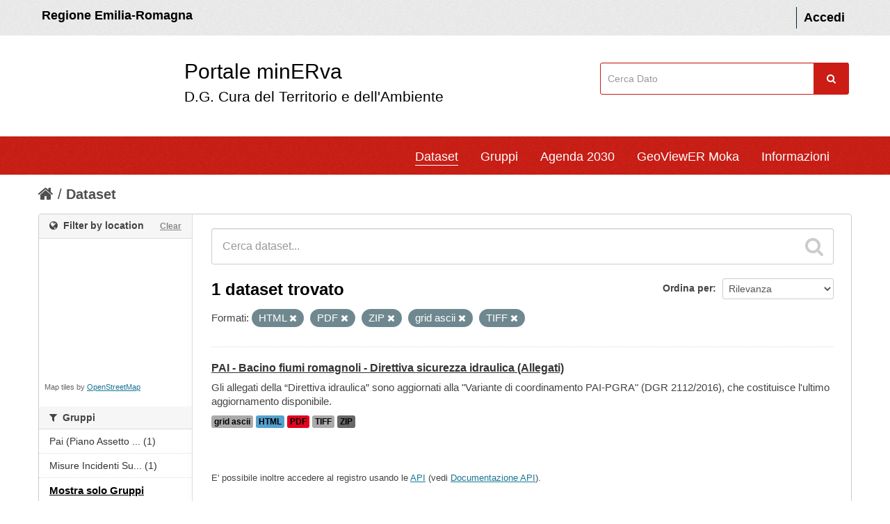

--- FILE ---
content_type: text/html; charset=utf-8
request_url: https://datacatalog.regione.emilia-romagna.it/catalogCTA/dataset?res_format=HTML&res_format=PDF&_groups_limit=0&res_format=ZIP&res_format=grid+ascii&res_format=TIFF
body_size: 42410
content:
<!DOCTYPE html>
<!--[if IE 7]> <html lang="it" class="ie ie7"> <![endif]-->
<!--[if IE 8]> <html lang="it" class="ie ie8"> <![endif]-->
<!--[if IE 9]> <html lang="it" class="ie9"> <![endif]-->
<!--[if gt IE 8]><!--> <html lang="it"> <!--<![endif]-->
  <head >
    <!--[if lte ie 8]><script type="text/javascript" src="/catalogCTA/fanstatic/vendor/:version:2017-12-13T11:14:11.30/html5.min.js"></script><![endif]-->
<link rel="stylesheet" type="text/css" href="/catalogCTA/fanstatic/vendor/:version:2017-12-13T11:14:11.30/select2/select2.css" />
<link rel="stylesheet" type="text/css" href="/catalogCTA/fanstatic/css/:version:2025-12-17T15:37:22.60/main.min.css" />
<link rel="stylesheet" type="text/css" href="/catalogCTA/fanstatic/vendor/:version:2017-12-13T11:14:11.30/font-awesome/css/font-awesome.min.css" />
<!--[if ie 7]><link rel="stylesheet" type="text/css" href="/catalogCTA/fanstatic/vendor/:version:2017-12-13T11:14:11.30/font-awesome/css/font-awesome-ie7.min.css" /><![endif]-->
<link rel="stylesheet" type="text/css" href="/catalogCTA/fanstatic/ckanext-geoview/:version:2017-12-13T11:14:11.54/css/geo-resource-styles.css" />
<link rel="stylesheet" type="text/css" href="/catalogCTA/fanstatic/ckanext-harvest/:version:2018-08-08T15:58:22.73/styles/harvest.css" />
<link rel="stylesheet" type="text/css" href="/catalogCTA/fanstatic/ckanext-spatial/:version:2017-12-13T11:14:11.57/js/vendor/leaflet/leaflet.css" />
<link rel="stylesheet" type="text/css" href="/catalogCTA/fanstatic/ckanext-spatial/:version:2017-12-13T11:14:11.57/js/vendor/leaflet.draw/leaflet.draw.css" />
<link rel="stylesheet" type="text/css" href="/catalogCTA/fanstatic/ckanext-spatial/:version:2017-12-13T11:14:11.57/css/spatial_query.css" />


  <meta name="HandheldFriendly" content="true" />
  <meta name="format-detection" content="telephone=no" />
  <meta name="viewport" content="width=device-width, user-scalable=0, initial-scale=1.0, minimum-scale=1.0, maximum-scale=1.0" />

  <meta http-equiv="X-UA-Compatible" content="IE=11" /> 

 <!--
<link href="snippets/css/styles.css" rel="stylesheet">
-->
    <meta charset="utf-8" />

      <meta name="generator" content="ckan 2.5.2" />
      <meta name="viewport" content="width=device-width, initial-scale=1.0">
    <title>Dataset - minERva</title>

    
    
   
   <link rel="alternate" type="text/n3" href="https://datacatalog.regione.emilia-romagna.it/catalogCTA/catalog.n3"/>
   <link rel="alternate" type="text/ttl" href="https://datacatalog.regione.emilia-romagna.it/catalogCTA/catalog.ttl"/>
   <link rel="alternate" type="application/rdf+xml" href="https://datacatalog.regione.emilia-romagna.it/catalogCTA/catalog.xml"/>
   <link rel="alternate" type="application/ld+json" href="https://datacatalog.regione.emilia-romagna.it/catalogCTA/catalog.jsonld"/>

  
    
       
    
    

  


    
      
      <link rel="stylesheet" href="/catalogCTA/dashboard.css" type="text/css"> <script type="text/javascript" src="/catalogCTA/javascript/jquery-1.6.4.js"></script> 
<script type="text/javascript" src="/catalogCTA/javascript/d3.js"></script> 
<script type="text/javascript" src="/catalogCTA/javascript/d3_layout.js"></script> 
<script type="text/javascript" src="/catalogCTA/javascript/Chart.js"></script> 
<script type="text/javascript" src="/catalogCTA/javascript/Chart.bundle.js"></script> 
<script type="text/javascript" src="/catalogCTA/javascript/Chart.bundle.min.js"></script> 
<script type="text/javascript" src="/catalogCTA/javascript/Chart.min.js"></script> 

    <style>
        /* 
	CSS PERSONALIZZATO DA AGGIUNGERE A {CKAN SITE}/ckan-admin/config
*/

/* skiplink
*/

a.label{
	color:black;
	text-shadow: None
}

#hide2 {
	display:inline
}




div.hide>a:focus {
    position: absolute;
    left: 0px;
    top: 0px;
    background: #BF1722 ;
    outline: 0;
    -webkit-transition: top .1s ease-in, background .5s linear;
    transition: top .1s ease-in, background .5s linear;
}

div.hide>a {
    padding: 3px;
    position: absolute;
    top: -40px;
    left: 0px;
    color: white;
    border-right: 1px solid white;
    border-bottom: 1px solid white;
    border-bottom-right-radius: 8px;
    background: transparent;
    -webkit-transition: top 1s ease-out, background 1s linear;
    transition: top 1s ease-out, background 1s linear;
    z-index: 100;
}



#content a:link {
	text-decoration: underline; /* sottolineo i link nella pagina interna (non header) */
}

#dataset-map-container a:link {
	text-decoration: none
}


#content a.btn
, #content a>i
, #content a.label
, #content.controls
, #content .nav-item a
, #content .breadcrumb a
, #content .nav-tabs a
, #content .tags a {
	text-decoration: none;
}

@media (max-width: 979px) { /* FIX background focus menu versione mobile */
	.nav-collapse .nav > li > a:hover,
	.nav-collapse .nav > li > a:focus,
	.nav-collapse .dropdown-menu a:hover,
	.nav-collapse .dropdown-menu a:focus {
				background-color: #003445;
				*background-color: #064559;
	}
}

/* 
	COLORE BUTTONS
 */
.btn-warning {
	color: #ffffff;
	text-shadow: 0 -1px 0 rgba(0, 0, 0, 0.25);
	background-color: #800080;
	background-image: -moz-linear-gradient(top, #800080, #800080);
	background-image: -webkit-gradient(linear, 0 0, 0 100%, from(#800080), to(#800080));
	background-image: -webkit-linear-gradient(top, #800080, #f89406);
	background-image: -o-linear-gradient(top, #800080, #800080);
	background-image: linear-gradient(to bottom, #800080, #800080);
	background-repeat: repeat-x;
	filter: progid:DXImageTransform.Microsoft.gradient(startColorstr='#800080', endColorstr='#800080', GradientType=0);
	border-color: #800080;
	border-color: rgba(0, 0, 0, 0.1) rgba(0, 0, 0, 0.1) rgba(0, 0, 0, 0.25);
	*background-color: #800080;
	/* Darken IE7 buttons by default so they stand out more given they won't have borders */
	filter: progid:DXImageTransform.Microsoft.gradient(enabled = false);
  }

.btn-warning:hover,
.btn-warning:focus,
.btn-warning:active,
.btn-warning.active,
.btn-warning.disabled,
.btn-warning[disabled] {
	color: #ffffff;
	background-color: #800080;
	*background-color: #800080;
}

.btn-warning:active,
.btn-warning.active {
	background-color: #800080 \9;
}

.btn-group.open .btn-warning.dropdown-toggle {
	background-color: #800080 ;
}

.btn-danger {
	color: #ffffff;
	text-shadow: 0 -1px 0 rgba(0, 0, 0, 0.25);
	background-color: #800000;
	background-image: -moz-linear-gradient(top, #800000, #800000);
	background-image: -webkit-gradient(linear, 0 0, 0 100%, from(#800000), to(#800000));
	background-image: -webkit-linear-gradient(top, #800000, #800000);
	background-image: -o-linear-gradient(top, #800000, #800000);
	background-image: linear-gradient(to bottom, #800000, #800000);
	background-repeat: repeat-x;
	filter: progid:DXImageTransform.Microsoft.gradient(startColorstr='#800000', endColorstr='#800000', GradientType=0);
	border-color: #800000 #800000 #800000;
	border-color: rgba(0, 0, 0, 0.1) rgba(0, 0, 0, 0.1) rgba(0, 0, 0, 0.25);
	*background-color: #800000;
	/* Darken IE7 buttons by default so they stand out more given they won't have borders */
	filter: progid:DXImageTransform.Microsoft.gradient(enabled = false);
  }

.btn-danger:hover,
.btn-danger:focus,
.btn-danger:active,
.btn-danger.active,
.btn-danger.disabled,
.btn-danger[disabled] {
	color: #ffffff;
	background-color: #800000;
	*background-color: #800000;
}

.btn-danger:active,
.btn-danger.active {
	background-color: #800000 \9;
}

.btn-primary {
	color: #ffffff;
	text-shadow: 0 -1px 0 rgba(0, 0, 0, 0.25);
	background-color: #085871;
	background-image: -moz-linear-gradient(top, #085871, #085871);
	background-image: -webkit-gradient(linear, 0 0, 0 100%, from(#085871), to(#085871));
	background-image: -webkit-linear-gradient(top, #085871, #085871);
	background-image: -o-linear-gradient(top, #085871, #085871);
	background-image: linear-gradient(to bottom, #085871, #085871);
	background-repeat: repeat-x;
	filter: progid:DXImageTransform.Microsoft.gradient(startColorstr='#085871', endColorstr='#085871', GradientType=0);
	border-color: #085871 #085871 #03202a;
	border-color: rgba(0, 0, 0, 0.1) rgba(0, 0, 0, 0.1) rgba(0, 0, 0, 0.25);
	*background-color: #085871;
	/* Darken IE7 buttons by default so they stand out more given they won't have borders */
	filter: progid:DXImageTransform.Microsoft.gradient(enabled = false);
  }

.btn-primary:hover,
.btn-primary:focus,
.btn-primary:active,
.btn-primary.active,
.btn-primary.disabled,
.btn-primary[disabled] {
	color: #ffffff;
	background-color: #085871;
	*background-color: #085871;
}
.btn-primary:active,
.btn-primary.active {
	background-color: #085871 \9;
}


//////////////////////////
.alert-info {
    display: none;
}
.account-masthead {
    background-color: #eee;
    color: #FFF;
    font-weight: 600;
    padding: 1rem 0;
   // min-height: 50px;
}


html {
    font-size: 10px;
    -webkit-tap-highlight-color: transparent;
}
body {
    font-family: 'Titillium Web', sans-serif;
line-height: 1.42857143;
font-size:18px; background: white;
}



.account-masthead .account ul li a {
    color: black;
    font-size: inherit;
}

element.style {
}
.title-with-subtitle {
    padding-left: 30px;
    padding-top: 1px;
    font-size: 3rem;
    display: inline-block;
color:black;
margin-left:150px
}
.title-with-subtitle .subtitle {
    font-size: 0.7em;
    padding: 0;
    margin-bottom: 12px;
  }
.title-with-subtitle span {
    display: -webkit-box;
}
.title-with-subtitle span:hover{
border-bottom: 1px solid #000;
}

.title-with-subtitle .subtitle span:hover{
border-bottom:none;
}

#findme{
float:right;
padding:39px 5px 0 0;
}

#field-sitewide-search {
      border: 1px solid #cb1d15;
    padding: 1.2rem 1rem;
    //width: 206px;
width: 96%;
}

.navbar {
    background-color: #CB1D15;
    color: #FFF;
}


.masthead .nav-collapse {
    // float: left;
    margin-left: 100px;
}

#portal-header{
background-color:white
}


.site-footer {
background-color: #303030;
    padding: 50px;
margin-top:50px
}

.colonna-2-di-3{
    float: left;
color: white;
    width: 60%;
    padding: 10px;
}

.colonna-2-di-3 strong{
   font-size: 20px;
    line-height: 40px;
    font-weight: lighter;
}

.colonna-3-di-3 li{
    line-height: 25px;
}

.colonna-3-di-3{
    width: 35%;
    float: left;
    text-align: right;
    padding: 5px;
}
.colonna-3-di-3 a{
color: #65dde0;
    text-decoration: underline;
}

.colonna-3-di-3 a:hover {
    color: #21a1a4;
}


.masthead .navigation .nav-pills li a:hover, .masthead .navigation .nav-pills li.active a {
    border-bottom: 1px solid #000; 
   background: inherit;
border-color:white
}

.nav-pills > li > a {
border-radius: 0px;


}



.navbar .nav > li > a {
    padding: 10px 0px 5px;
    margin-left: 30px;
}

.module-content , .module-footer {
font-size:15px
}

[role=main] {
    background:white;
}

.homepage .module-search .module-content {
border:0; background:white;
}

.homepage .module-search .module-content h4 {
color: #444444;
}

@media (min-width: 979px) { 

#content{
border:0;
width:1170px
}
}




.homepage .module-search .search-giant input {
    border: 1px solid #cccccc;
}

.module-content #dataset-map-container {
    height: 200px;
}


.divisorio{
    border: 1px solid #4a4a4a;
}









.alert-info{
display:none
}

.simple-input .field .btn-search {
top:0;
margin: 0px;
    color: #fff;
    background-color: #cb1d15;
    text-align: center;
    width: 5rem;
    line-height: 1;
    border: 0;
    margin-left: -0.5rem;
    border-radius: 0;
    font-weight: 400;
    vertical-align: baseline;
    height: 45px;
margin:0
}

.masthead .navigation .nav-pills li a:hover, .masthead .navigation .nav-pills li.active a{
box-shadow: none;
}
.wrapper{
    box-shadow: none;
}


.container, 
.navbar-static-top .container,
.span12
{
width: 1170px
}

.lightBlue {
    margin-left: 20px;
}


.span3 {
    width: 350px;
}

h4 i{
font-style: normal;
}

.RER{
color:black;
    padding: 5px;
}
a.RER:hover{
color:black;
text-decoration: none;
border-bottom: 1px solid #000;
}

[role="main"] .primary {
    width: 930px;
}

[role="main"] .secondary {
    width: 220px;
}

footer .container{
width: 1080px
}

@media (max-width:1000px){
.title-with-subtitle {padding-left:0;
margin-left:100px
}
.lightBlue {
    margin-left: 0px;
}

footer .container {
    width: 100%;
}

.colonna-3-di-3, .colonna-2-di-3 {
    width: 100%;}

.masthead .nav-collapse {
   margin: 0; padding:5px
}

[role="main"] .primary {
    width: 100%;
}

#field-sitewide-search {
    width: 95%;
}

[role="main"] .primary {
    float:none
}
#findme {
    padding: 0
}

.container, 
.navbar-static-top .container,
.span12
{
width: 100%; padding-left:0
}

.navbar {
    padding-right: 30px;
}
.span3{width:100%}
}
      <link rel="shortcut icon" href="/images/icons/ckan.ico" />
      </style>
    




  </head>

  
  <body data-site-root="https://datacatalog.regione.emilia-romagna.it/catalogCTA/" data-locale-root="https://datacatalog.regione.emilia-romagna.it/catalogCTA/" >

    
    <div id="hide2" class = "hide"><a href="#content" class="skip">Salta al contenuto</a></div>
  

  
    

  <header class="account-masthead">


	<div class="container" style="" >
		
			<a class="RER" href="http://www.regione.emilia-romagna.it" target="_blank" style=""> Regione Emilia-Romagna </a>

      
        
          <nav class="account not-authed">
            <ul class="unstyled">
              
              <li><a href="/catalogCTA/user/login">Accedi</a></li>
              
              
            </ul>
          </nav>
        
      
    </div>
  </header>


<div id ="portal-header" class="container-fluid">
	<!-- style="background-color:white; height:150px; line-height: 150px; vertical-align: middle; "> -->
	  <div id="rer_bar" role="banner" class="container no-padding">
		<div class="row">
		  <div class="span8">
		
	<a style="margin: 20px 0px 20px 0; padding: 10px;  background: url(http://ambiente.regione.emilia-romagna.it/@@site-logo/logo_rer.png) no-repeat scroll left top transparent;" class="logo navbar-btn pull-left" href="/catalogCTA/" title="Home">
	
		<span class="title-with-subtitle" style="">
			<span>Portale minERva</span>		<span class="subtitle">D.G. Cura del Territorio e dell'Ambiente</span>
		</span>
		</a>
		</div>
		
		  
	
		 <div class="span3" id="findme" style=" ">
		 
	
		<form class="section site-search simple-input" action="/catalogCTA/dataset" method="get">
			  <div class="field">
				<label for="field-sitewide-search">Cerca</label>
				<input id="field-sitewide-search" type="text" name="q" placeholder="Cerca Dato" />
				<button class="btn-search" type="submit" style= ""><i class="icon-search"></i></button>
			  </div>
			</form>
	
		
		 </div>
	
	
	




		</div>
	  </div>
	</div>



<header class="navbar navbar-static-top masthead">
  
   <!--  -->
  

  <div class="container" style="" >

    <button data-target=".nav-collapse" data-toggle="collapse" class="btn btn-navbar" type="button">
      <span class="icon-bar"></span>
      <span class="icon-bar"></span>
      <span class="icon-bar"></span>
    </button>




	<div class="nav-collapse collapse">

      
        <nav class="section navigation">
          <ul class="nav nav-pills">
            
		 <!-- sloggato ############-->
		<li class="active"><a href="/catalogCTA/dataset">Dataset</a></li><li><a href="/catalogCTA/group">Gruppi</a></li><li><a href="/catalogCTA/agenda2030">Agenda 2030</a></li><li><a href="/catalogCTA/geoviewer2">GeoViewER Moka</a></li>

		

		<!--
		<li>
			<a href="http://demoli01.iconsulting.biz/RERAMB-POC/pages/Atlante2.jsp" target="_blank"> 
				GeoAnalisi
			 </a>
		</li>
		-->
		<li><a href="/catalogCTA/about">Informazioni</a></li>
   		
            
          </ul>




        </nav>


      




  

    </div>
  </div>
</header>


  
    <div role="main">
      <div id="content" class="container">
        
          
            <div class="flash-messages">
              
                
              
            </div>
          

          
            <div class="toolbar">
              
                
                  <ol class="breadcrumb">
                    
<!-- Snippet snippets/home_breadcrumb_item.html start -->

<li class="home"><a href="/catalogCTA/"><i class="icon-home"></i><span> Home</span></a></li>
<!-- Snippet snippets/home_breadcrumb_item.html end -->

                    
  <li class="active"><a href="/catalogCTA/dataset">Dataset</a></li>

                  </ol>
                
              
            </div>
          

          <div class="row wrapper">

            
            
            

            
              <div class="primary span9">
                
                
  <section class="module">
    <div class="module-content">
      
        
      
      
        
        
        
<!-- Snippet snippets/search_form.html start -->







 <!--# new by FAST 20210609-->

<form id="dataset-search-form" class="search-form" method="get" data-module="select-switch">

  
    <div class="search-input control-group search-giant">
      <input type="text" class="search" name="q" value="" autocomplete="off" placeholder="Cerca dataset...">
      
      <button type="submit" value="search">
        <i class="icon-search"></i>
        <span>Invia</span>
      </button>
      
    </div>
  

  
    <span>
  
  

  
    
      
  <input type="hidden" name="res_format" value="HTML" />

    
  
    
      
  <input type="hidden" name="res_format" value="PDF" />

    
  
    
      
  <input type="hidden" name="res_format" value="ZIP" />

    
  
    
      
  <input type="hidden" name="res_format" value="grid ascii" />

    
  
    
      
  <input type="hidden" name="res_format" value="TIFF" />

    
  
</span>
  

  
    
      <div class="form-select control-group control-order-by">
        <label for="field-order-by">Ordina per</label>
        <select id="field-order-by" name="sort">
          
            
              <option value="score desc, metadata_modified desc" selected="selected">Rilevanza</option>
            
          
            
              <option value="title_string asc">Nome Crescente</option>
            
          
            
              <option value="title_string desc">Nome Decrescente</option>
            
          
            
              <option value="metadata_modified desc">Ultima modifica</option>
            
          
            
              <option value="views_recent desc">Popolare</option>
            
          
        </select>
        
        <button class="btn js-hide" type="submit">Vai</button>
        
      </div>
    
  

  
    
      <h2>
<!-- Snippet snippets/search_result_text.html start -->


  
  
  
  

1 dataset trovato
<!-- Snippet snippets/search_result_text.html end -->
</h2> <!--# new by FAST 20210609-->
    
  

  
    
      <p class="filter-list">
        
          
          <span class="facet">Formati:</span>
          
            <span class="filtered pill">HTML
              <a href="/catalogCTA/dataset?res_format=PDF&amp;_groups_limit=0&amp;res_format=ZIP&amp;res_format=grid+ascii&amp;res_format=TIFF" class="remove" title="Rimuovi"><i class="icon-remove"></i></a>
            </span>
          
            <span class="filtered pill">PDF
              <a href="/catalogCTA/dataset?res_format=HTML&amp;_groups_limit=0&amp;res_format=ZIP&amp;res_format=grid+ascii&amp;res_format=TIFF" class="remove" title="Rimuovi"><i class="icon-remove"></i></a>
            </span>
          
            <span class="filtered pill">ZIP
              <a href="/catalogCTA/dataset?res_format=HTML&amp;res_format=PDF&amp;_groups_limit=0&amp;res_format=grid+ascii&amp;res_format=TIFF" class="remove" title="Rimuovi"><i class="icon-remove"></i></a>
            </span>
          
            <span class="filtered pill">grid ascii
              <a href="/catalogCTA/dataset?res_format=HTML&amp;res_format=PDF&amp;_groups_limit=0&amp;res_format=ZIP&amp;res_format=TIFF" class="remove" title="Rimuovi"><i class="icon-remove"></i></a>
            </span>
          
            <span class="filtered pill">TIFF
              <a href="/catalogCTA/dataset?res_format=HTML&amp;res_format=PDF&amp;_groups_limit=0&amp;res_format=ZIP&amp;res_format=grid+ascii" class="remove" title="Rimuovi"><i class="icon-remove"></i></a>
            </span>
          
        
      </p>     
      <a class="show-filters btn">Risultato del Filtro</a>
    
  

</form>




<!-- Snippet snippets/search_form.html end -->

      
      
        
<!-- Snippet snippets/package_list.html start -->


  
    <ul class="dataset-list unstyled">
    	
	      
	        
<!-- Snippet snippets/package_item.html start -->







  <li class="dataset-item">
    
      <div class="dataset-content">
        
          <h3 class="dataset-heading">
            
              
            
            
              <a href="/catalogCTA/dataset/pai-bacino-fiumi-romagnoli-allegati-direttiva-sicurezza-idraulica">PAI - Bacino fiumi romagnoli - Direttiva sicurezza idraulica (Allegati)</a>
            
            
              
              
            
          </h3>
        
        
          
        
        
          
            <div>Gli allegati della “Direttiva idraulica” sono aggiornati alla "Variante di coordinamento PAI-PGRA" (DGR 2112/2016), che costituisce l'ultimo aggiornamento disponibile.</div>
          
        
        
            <ul class="dataset-resources unstyled">
			  

						
				
				
				
                 
                <li>
                  <a href="/catalogCTA/dataset/pai-bacino-fiumi-romagnoli-allegati-direttiva-sicurezza-idraulica" class="label" data-format="grid ascii">grid ascii</a>
                </li>
                 
                <li>
                  <a href="/catalogCTA/dataset/pai-bacino-fiumi-romagnoli-allegati-direttiva-sicurezza-idraulica" class="label" data-format="html">HTML</a>
                </li>
                 
                <li>
                  <a href="/catalogCTA/dataset/pai-bacino-fiumi-romagnoli-allegati-direttiva-sicurezza-idraulica" class="label" data-format="pdf">PDF</a>
                </li>
                 
                <li>
                  <a href="/catalogCTA/dataset/pai-bacino-fiumi-romagnoli-allegati-direttiva-sicurezza-idraulica" class="label" data-format="tiff">TIFF</a>
                </li>
                 
                <li>
                  <a href="/catalogCTA/dataset/pai-bacino-fiumi-romagnoli-allegati-direttiva-sicurezza-idraulica" class="label" data-format="zip">ZIP</a>
                </li>
                
            </ul>
        
    		 
      </div>
      
  </li>


<!-- Snippet snippets/package_item.html end -->

	      
	    
    </ul>
  

<!-- Snippet snippets/package_list.html end -->

      
    </div>

    
      
    
  </section>

  
  <section class="module">
    <div class="module-content">
      
      <small>
        
        
        
          E' possibile inoltre accedere al registro usando le <a href="/catalogCTA/api/3">API</a> (vedi <a href="http://docs.ckan.org/en/ckan-2.5.2/api/">Documentazione API</a>). 
      </small>
      
    </div>
  </section>
  

              </div>
            

            
              <aside class="secondary span3">
                
                

  
<!-- Snippet spatial/snippets/spatial_query.html start -->

<section id="dataset-map" class="module module-narrow module-shallow">
  <h2 class="module-heading">
    <i class="icon-medium icon-globe"></i>
    Filter by location
    <a href="/catalogCTA/dataset?res_format=HTML&amp;res_format=PDF&amp;_groups_limit=0&amp;res_format=ZIP&amp;res_format=grid+ascii&amp;res_format=TIFF" class="action">Clear</a>
  </h2>
  
  <div class="dataset-map" data-module="spatial-query" data-default_extent="" data-module-map_config="{&#34;type&#34;: &#34;custom&#34;, &#34;custom.url&#34;: &#34;https://tile.openstreetmap.org/{z}/{x}/{y}.png&#34;, &#34;attribution&#34;: &#34;Map tiles by &lt;a href=https://www.openstreetmap.org/copyright&gt;OpenStreetMap&lt;/a&gt;&#34;}">
    <div id="dataset-map-container"></div>
  </div>
  <div id="dataset-map-attribution">
    
<!-- Snippet spatial/snippets/map_attribution.html start -->

  <div>Map tiles by <a href=https://www.openstreetmap.org/copyright>OpenStreetMap</a></div>


<!-- Snippet spatial/snippets/map_attribution.html end -->

  </div>
</section>



<!-- Snippet spatial/snippets/spatial_query.html end -->


<div class="filters">
  <div>
    
      
<!-- Snippet snippets/facet_list.html start -->

  
  
    
    
      
        
  
  <!-- AGENDA 2030 obiettivi-->
  
  
  
  
  <!-- gruppi-->
  
  
  <section class="module module-narrow module-shallow">
    
    <h2 class="module-heading">
      <i class="icon-medium icon-filter"></i>
      
      Gruppi
    </h2>
    
    
    
    
      <nav>
      <ul class="unstyled nav nav-simple nav-facet">
        
              
  
        
              
  
        
              
        
        
        
        
          <li class="nav-item">
          <a href="/catalogCTA/dataset?res_format=HTML&amp;res_format=PDF&amp;_groups_limit=0&amp;res_format=ZIP&amp;res_format=grid+ascii&amp;res_format=TIFF&amp;groups=pai-pianoassettoidrogeol-autbacfiumiromagnoli" title="PAI (Piano Assetto Idrogeologico) - Autorità bacino fiumi romagnoli">
            <span>Pai (Piano Assetto ... (1)</span>
          </a>
          </li>
              
  
        
              
        
        
        
        
          <li class="nav-item">
          <a href="/catalogCTA/dataset?res_format=HTML&amp;res_format=PDF&amp;_groups_limit=0&amp;res_format=ZIP&amp;groups=misure-incidenti-su-ambiente-e-relative-analisi-di-impatto&amp;res_format=grid+ascii&amp;res_format=TIFF" title="Misure incidenti sull&#39;ambiente e relative analisi di impatto">
            <span>Misure Incidenti Su... (1)</span>
          </a>
          </li>
              
  
        
        
      </ul>
      </nav>
  
      <p class="module-footer">
      
        <a href="/catalogCTA/dataset?res_format=HTML&amp;res_format=PDF&amp;res_format=ZIP&amp;res_format=grid+ascii&amp;res_format=TIFF" class="read-more">Mostra solo Gruppi popolari</a>
      
      </p>
    
    
    
  </section>
  
  
  
  
  
  <!-- fine obiettivi-->
  
  
  <section class="module module-narrow module-shallow">
    
    <h2 class="module-heading">
      <i class="icon-medium icon-filter"></i>
      
      Obiettivi Agenda 2030
    </h2>
    
    
    
    <!--tutti i gruppi-->
    
      <nav>
      <ul class="unstyled nav nav-simple nav-facet">
        
          
        
        
        
        
          <li class="nav-item">
          <a href="/catalogCTA/dataset?groups=goal13&amp;res_format=HTML&amp;res_format=PDF&amp;_groups_limit=0&amp;res_format=ZIP&amp;res_format=grid+ascii&amp;res_format=TIFF" title="[Goal 13: Lotta contro il cambiamento climatico]">
            <span>[13: Lotta Contro Il C... (1)</span>
          </a>
          </li>
              
  
        
          
        
        
        
        
          <li class="nav-item">
          <a href="/catalogCTA/dataset?res_format=HTML&amp;res_format=PDF&amp;_groups_limit=0&amp;res_format=ZIP&amp;res_format=grid+ascii&amp;res_format=TIFF&amp;groups=goal11" title="[Goal 11: Città e comunità sostenibili]">
            <span>[11: Città E Comunità ... (1)</span>
          </a>
          </li>
              
  
        
          
  
        
          
  
        
        
      </ul>
      </nav>
  
      <p class="module-footer">
        <!--rimosso link mostra/nascondi-->
      </p>
    
    
    
  </section>
  
  
  
  
  <!-- fine gruppi/obiettivi-->
  <!-- end gruppi in title-->
  
      
    
  
  
<!-- Snippet snippets/facet_list.html end -->

    
      
<!-- Snippet snippets/facet_list.html start -->

  
  
    
    
      
        
  
  <!-- AGENDA 2030 obiettivi-->
  
  
  
  
  
  
  
        
          <section class="module module-narrow module-shallow">
            
              <h2 class="module-heading">
                <i class="icon-medium icon-filter"></i>
                
                Tag
              </h2>
            
            
              
              
                <p class="module-content empty">Non ci sono Tag che corrispondono a questa ricerca</p>
              
              
            
          </section>
      
      
  
      <!-- end gruppi in title-->
  
      
    
  
  
<!-- Snippet snippets/facet_list.html end -->

    
      
<!-- Snippet snippets/facet_list.html start -->

  
  
    
    
      
        
  
  <!-- AGENDA 2030 obiettivi-->
  
  
  
  
  
  
  
        
          <section class="module module-narrow module-shallow">
            
              <h2 class="module-heading">
                <i class="icon-medium icon-filter"></i>
                
                Formati
              </h2>
            
            
              
              
                <nav>
                  <ul class="unstyled nav nav-simple nav-facet">
            
                  
                      
                      
                      
                      
                        <li class="nav-item active">
                          <a href="/catalogCTA/dataset?res_format=HTML&amp;res_format=PDF&amp;_groups_limit=0&amp;res_format=ZIP&amp;res_format=TIFF" title="">
                            <span>Grid Ascii (1)</span>
                          </a>
              </li>
                  
  
            
                  
                      
                      
                      
                      
                        <li class="nav-item active">
                          <a href="/catalogCTA/dataset?res_format=HTML&amp;res_format=PDF&amp;_groups_limit=0&amp;res_format=grid+ascii&amp;res_format=TIFF" title="">
                            <span>Zip (1)</span>
                          </a>
              </li>
                  
  
            
                  
                      
                      
                      
                      
                        <li class="nav-item active">
                          <a href="/catalogCTA/dataset?res_format=HTML&amp;res_format=PDF&amp;_groups_limit=0&amp;res_format=ZIP&amp;res_format=grid+ascii" title="">
                            <span>Tiff (1)</span>
                          </a>
              </li>
                  
  
            
                  
                      
                      
                      
                      
                        <li class="nav-item active">
                          <a href="/catalogCTA/dataset?res_format=HTML&amp;_groups_limit=0&amp;res_format=ZIP&amp;res_format=grid+ascii&amp;res_format=TIFF" title="">
                            <span>Pdf (1)</span>
                          </a>
              </li>
                  
  
            
                  
                      
                      
                      
                      
                        <li class="nav-item active">
                          <a href="/catalogCTA/dataset?res_format=PDF&amp;_groups_limit=0&amp;res_format=ZIP&amp;res_format=grid+ascii&amp;res_format=TIFF" title="">
                            <span>Html (1)</span>
                          </a>
              </li>
                  
  
            
            
                  </ul>
                </nav>
  
                <p class="module-footer">
                  
                    
                  
                </p>
              
              
            
          </section>
      
      
  
      <!-- end gruppi in title-->
  
      
    
  
  
<!-- Snippet snippets/facet_list.html end -->

    
      
<!-- Snippet snippets/facet_list.html start -->

  
  
    
    
      
        
  
  <!-- AGENDA 2030 obiettivi-->
  
  
  
  
  
  
  
        
          <section class="module module-narrow module-shallow">
            
              <h2 class="module-heading">
                <i class="icon-medium icon-filter"></i>
                
                Licenze
              </h2>
            
            
              
              
                <nav>
                  <ul class="unstyled nav nav-simple nav-facet">
            
                  
                      
                      
                      
                      
                        <li class="nav-item">
                          <a href="/catalogCTA/dataset?res_format=HTML&amp;res_format=PDF&amp;_groups_limit=0&amp;res_format=ZIP&amp;license_id=cc-by&amp;res_format=grid+ascii&amp;res_format=TIFF" title="Creative Commons Attribuzione">
                            <span>Creative Commons At... (1)</span>
                          </a>
              </li>
                  
  
            
            
                  </ul>
                </nav>
  
                <p class="module-footer">
                  
                    
                  
                </p>
              
              
            
          </section>
      
      
  
      <!-- end gruppi in title-->
  
      
    
  
  
<!-- Snippet snippets/facet_list.html end -->

    
      
<!-- Snippet snippets/facet_list.html start -->

  
  
    
    
      
        
  
  <!-- AGENDA 2030 obiettivi-->
  
  
  
  
  
  
  
        
          <section class="module module-narrow module-shallow">
            
              <h2 class="module-heading">
                <i class="icon-medium icon-filter"></i>
                
                Strutture di Riferimento
              </h2>
            
            
              
              
                <nav>
                  <ul class="unstyled nav nav-simple nav-facet">
            
                  
                      
                      
                      
                      
                        <li class="nav-item">
                          <a href="/catalogCTA/dataset?res_format=HTML&amp;res_format=PDF&amp;_groups_limit=0&amp;res_format=ZIP&amp;res_format=grid+ascii&amp;res_format=TIFF&amp;publisher_name=Autorit%C3%A0+di+bacino+distrettuale+del+fiume+Po" title="Autorità di bacino distrettuale del fiume Po">
                            <span>Autorità Di Bacino ... (1)</span>
                          </a>
              </li>
                  
  
            
            
                  </ul>
                </nav>
  
                <p class="module-footer">
                  
                    
                  
                </p>
              
              
            
          </section>
      
      
  
      <!-- end gruppi in title-->
  
      
    
  
  
<!-- Snippet snippets/facet_list.html end -->

    
      
<!-- Snippet snippets/facet_list.html start -->

  
  
    
    
      
        
  
  <!-- AGENDA 2030 obiettivi-->
  
  
  
  
  
  
  
        
          <section class="module module-narrow module-shallow">
            
              <h2 class="module-heading">
                <i class="icon-medium icon-filter"></i>
                
                Categoria GEMET
              </h2>
            
            
              
              
                <p class="module-content empty">Non ci sono Categoria GEMET che corrispondono a questa ricerca</p>
              
              
            
          </section>
      
      
  
      <!-- end gruppi in title-->
  
      
    
  
  
<!-- Snippet snippets/facet_list.html end -->

    
      
<!-- Snippet snippets/facet_list.html start -->

  
  
    
    
      
        
  
  <!-- AGENDA 2030 obiettivi-->
  
  
  
  
  
  
  
        
          <section class="module module-narrow module-shallow">
            
              <h2 class="module-heading">
                <i class="icon-medium icon-filter"></i>
                
                Tematiche Ambientali
              </h2>
            
            
              
              
                <p class="module-content empty">Non ci sono Tematiche Ambientali che corrispondono a questa ricerca</p>
              
              
            
          </section>
      
      
  
      <!-- end gruppi in title-->
  
      
    
  
  
<!-- Snippet snippets/facet_list.html end -->

    
      
<!-- Snippet snippets/facet_list.html start -->

  
  
    
    
      
        
  
  <!-- AGENDA 2030 obiettivi-->
  
  
  
  
  
  
  
        
          <section class="module module-narrow module-shallow">
            
              <h2 class="module-heading">
                <i class="icon-medium icon-filter"></i>
                
                Sottotematiche Ambientali
              </h2>
            
            
              
              
                <p class="module-content empty">Non ci sono Sottotematiche Ambientali che corrispondono a questa ricerca</p>
              
              
            
          </section>
      
      
  
      <!-- end gruppi in title-->
  
      
    
  
  
<!-- Snippet snippets/facet_list.html end -->

    
  </div>
  <a class="close no-text hide-filters"><i class="icon-remove-sign"></i><span class="text">close</span></a>
</div>




              </aside>
            
          </div>
        
      </div>
    </div>
  
    <footer class="site-footer" style="">
	<div class="container">
	  
  <div class="row">
		<div class="col-xs-12 footer-links">
		  

  
  
  <div class="row">
	<div class="colonna-2-di-3">   
  <a href="http://www.regione.emilia-romagna.it"><img class="img-responsive" style="" width="400" src="http://dati.emilia-romagna.it/sites/default/files/Regione_BIANCO.png" alt="Logo Regione Emilia Romagna"></a>
   <br>
  <strong>D.G. Cura del Territorio e dell'Ambiente</strong>
  <br> <br>
  <p> 
  Viale Aldo Moro, 30
  <br>
  40127 Bologna
  </p>


</div>	

<div class="colonna-3-di-3">
  <ul class="unstyled">
		
		  <li><a href="/catalogCTA/credits">Credits</a></li>
		  
		  

		  <li><a href="https://mappegis.regione.emilia-romagna.it/moka/ckan/documenti/CatalogCTA_Guida_Utilizzo.pdf" target="_blank" title ="Vai al manuale">Manuale d&#39;uso</a></li>

		  <li><a href="/catalogCTA/about">Informazioni minERva</a></li>
		  
		
	  </ul>
	  <ul class="unstyled">
		
		  
		  <li><a href="http://docs.ckan.org/en/ckan-2.5.2/api/">CKAN API</a></li>
		  <li><a href="http://www.okfn.org/">Open Knowledge Foundation</a></li>
		  <li><a href="http://www.opendefinition.org/okd/"><img src="/catalogCTA/base/images/od_80x15_blue.png"></a></li>
		
	  </ul>

	  <hr>
			<div class="row attribution fastckan" style="">
			
			<p><strong>Powered by</strong>
			<a href="http://ckan.org"><img src="/catalogCTA/base/images/ckan-logo-footer.png"></a>
				
			
	
				
				
			</p>
			
		  </div>



		</div>



		  
		</div>
		
	  </div>
	  
	</div>
  
	
	  
	
  </footer>
  
  
  
    
    
    
      
    
  
    

      
		<!-- Piwik Prod New Tracking Code -->
		<script type="text/javascript">
		var _paq = _paq || [];
		(function(){ var u="https://statisticheweb.regione.emilia-romagna.it/analytics/";
		var index1 = location.href.indexOf('localhost');
var index2 = location.href.indexOf('//10.');
if(index1==-1 && index2==-1){ 
		_paq.push(['setSiteId', 126]);
		_paq.push(['setTrackerUrl', u+'piwik.php']);
		_paq.push(['setDocumentTitle', document.domain + "/" + document.title]);
		_paq.push(['trackPageView']);
		_paq.push(['enableLinkTracking']);
		var d=document, g=d.createElement('script'), s=d.getElementsByTagName('script')[0]; g.type='text/javascript'; g.defer=true; g.async=true; g.src=u+'piwik.js';
		s.parentNode.insertBefore(g,s); }})();
		</script>
		<noscript><p><img src="https://statisticheweb.regione.emilia-romagna.it/analytics/piwik.php?idsite=126" style="border:0" alt="" /></p></noscript>
		<!-- End Piwik Prod New Tracking Code -->
		
  <script>document.getElementsByTagName('html')[0].className += ' js';</script>
<script type="text/javascript" src="/catalogCTA/fanstatic/vendor/:version:2017-12-13T11:14:11.30/jquery.min.js"></script>
<script type="text/javascript" src="/catalogCTA/fanstatic/vendor/:version:2017-12-13T11:14:11.30/:bundle:bootstrap/js/bootstrap.min.js;jed.min.js;moment-with-locales.js;select2/select2.min.js"></script>
<script type="text/javascript" src="/catalogCTA/fanstatic/base/:version:2017-12-13T11:14:11.27/:bundle:plugins/jquery.inherit.min.js;plugins/jquery.proxy-all.min.js;plugins/jquery.url-helpers.min.js;plugins/jquery.date-helpers.min.js;plugins/jquery.slug.min.js;plugins/jquery.slug-preview.min.js;plugins/jquery.truncator.min.js;plugins/jquery.masonry.min.js;plugins/jquery.form-warning.min.js;sandbox.min.js;module.min.js;pubsub.min.js;client.min.js;notify.min.js;i18n.min.js;main.min.js;modules/select-switch.min.js;modules/slug-preview.min.js;modules/basic-form.min.js;modules/confirm-action.min.js;modules/api-info.min.js;modules/autocomplete.min.js;modules/custom-fields.min.js;modules/related-item.min.js;modules/data-viewer.min.js;modules/table-selectable-rows.min.js;modules/resource-form.min.js;modules/resource-upload-field.min.js;modules/resource-reorder.min.js;modules/resource-view-reorder.min.js;modules/follow.min.js;modules/activity-stream.min.js;modules/dashboard.min.js;modules/resource-view-embed.min.js;view-filters.min.js;modules/resource-view-filters-form.min.js;modules/resource-view-filters.min.js;modules/table-toggle-more.min.js;modules/dataset-visibility.min.js;modules/media-grid.min.js;modules/image-upload.min.js"></script>
<script type="text/javascript" src="/catalogCTA/fanstatic/base/:version:2017-12-13T11:14:11.27/tracking.min.js"></script>
<script type="text/javascript" src="/catalogCTA/fanstatic/ckanext-spatial/:version:2017-12-13T11:14:11.57/:bundle:js/vendor/leaflet/leaflet.js;js/common_map.js;js/vendor/leaflet.draw/leaflet.draw.js;js/spatial_query.js"></script></body>
</html>